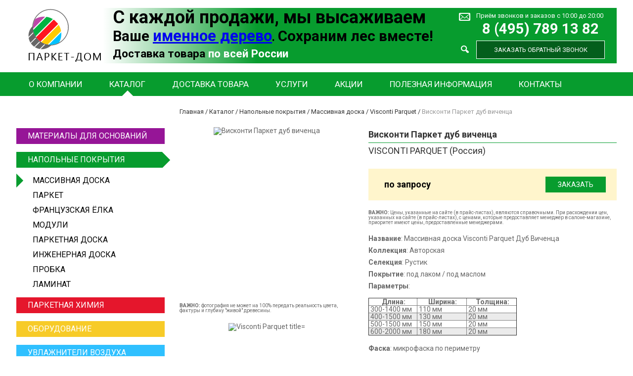

--- FILE ---
content_type: text/html; charset=UTF-8
request_url: https://parquet-dom.ru/catalog/floor/massivnaya-doska/visconti-parquet/visconti_parquet_vicenza/
body_size: 9468
content:
<!DOCTYPE html>
<html>
    <head>
        <meta name="viewport" content="width=device-width">
        <meta name="format-detection" content="telephone=no">
        <meta name='yandex-verification' content='6cebd3c61d9cf1d3' />
        <title>Массивная доска Visconti Parquet дуб виченца</title>
        <meta http-equiv="Content-Type" content="text/html; charset=UTF-8" />
<meta name="robots" content="index, follow" />
<meta name="keywords" content="Visconti Parquet дуб виченца" />
<meta name="description" content="Магазин паркета &quot;ПАРКЕТ-ДОМ&quot; предлагает только хороший паркет в Москве." />
<link href="/bitrix/cache/css/s1/new_parket/kernel_main/kernel_main.css?159506281039563" type="text/css"  rel="stylesheet" />
<link href="/bitrix/cache/css/s1/new_parket/template_bd1dd4b12db9f214d5614f45eba84799/template_bd1dd4b12db9f214d5614f45eba84799.css?1620897887483" type="text/css"  data-template-style="true"  rel="stylesheet" />
<script type="text/javascript">if(!window.BX)window.BX={message:function(mess){if(typeof mess=='object') for(var i in mess) BX.message[i]=mess[i]; return true;}};</script>
<script type="text/javascript">(window.BX||top.BX).message({'JS_CORE_LOADING':'Загрузка...','JS_CORE_NO_DATA':'- Нет данных -','JS_CORE_WINDOW_CLOSE':'Закрыть','JS_CORE_WINDOW_EXPAND':'Развернуть','JS_CORE_WINDOW_NARROW':'Свернуть в окно','JS_CORE_WINDOW_SAVE':'Сохранить','JS_CORE_WINDOW_CANCEL':'Отменить','JS_CORE_H':'ч','JS_CORE_M':'м','JS_CORE_S':'с','JSADM_AI_HIDE_EXTRA':'Скрыть лишние','JSADM_AI_ALL_NOTIF':'Показать все','JSADM_AUTH_REQ':'Требуется авторизация!','JS_CORE_WINDOW_AUTH':'Войти','JS_CORE_IMAGE_FULL':'Полный размер'});</script>
<script type="text/javascript">(window.BX||top.BX).message({'LANGUAGE_ID':'ru','FORMAT_DATE':'DD.MM.YYYY','FORMAT_DATETIME':'DD.MM.YYYY HH:MI:SS','COOKIE_PREFIX':'BITRIX_SM','SERVER_TZ_OFFSET':'10800','SITE_ID':'s1','USER_ID':'','SERVER_TIME':'1769005146','USER_TZ_OFFSET':'0','USER_TZ_AUTO':'Y','bitrix_sessid':'16388ab2ade76d24890c727faef3266c'});</script>


<script type="text/javascript" src="/bitrix/cache/js/s1/new_parket/kernel_main/kernel_main.js?1597145303229479"></script>
<script type="text/javascript" src="/bitrix/js/main/jquery/jquery-1.8.3.min.js?144352822493636"></script>
<script type="text/javascript">BX.setJSList(['/bitrix/js/main/core/core.js?145518585169721','/bitrix/js/main/core/core_popup.js?144352822428778','/bitrix/js/main/core/core_ajax.js?145518585120698','/bitrix/js/main/json/json2.min.js?14435282243467','/bitrix/js/main/core/core_ls.js?14435282247365','/bitrix/js/main/session.js?14435282242511','/bitrix/js/main/core/core_window.js?144352822474831','/bitrix/js/main/utils.js?144352822419858']); </script>
<script type="text/javascript">BX.setCSSList(['/bitrix/js/main/core/css/core.css?14435282242854','/bitrix/js/main/core/css/core_popup.css?144352822434473','/bitrix/templates/new_parket/styles.css?1620897883345']); </script>


<script type="text/javascript">var _ba = _ba || []; _ba.push(["aid", "8a8cfcbf905bdf891de86d2a524c2906"]); _ba.push(["host", "parquet-dom.ru"]); (function() {var ba = document.createElement("script"); ba.type = "text/javascript"; ba.async = true;ba.src = (document.location.protocol == "https:" ? "https://" : "http://") + "bitrix.info/ba.js";var s = document.getElementsByTagName("script")[0];s.parentNode.insertBefore(ba, s);})();</script>


        <link rel="shortcut icon" type="image/x-icon" href="/favicon.ico" />
        <link rel="stylesheet" href="/bitrix/templates/new_parket/css/main.css">
        <link rel="stylesheet" href="/bitrix/templates/new_parket/js/fancybox/jquery.fancybox.css">
        <link rel="stylesheet" href="/bitrix/templates/new_parket/css/override.css">

        <script type="text/javascript" src="/bitrix/templates/new_parket/js/modernizr.js"></script>
        <script type="text/javascript" src="/bitrix/templates/new_parket/js/fancybox/jquery.fancybox.js"></script>
        <script type="text/javascript" src="/bitrix/templates/new_parket/js/main.js"></script>
    </head>

    
    <body class="floor">
        <div id="panel">
                    </div>
        <div class="page-wrapper">
            <div class="section header">
                <div class="section_content">
                    <a class="logo" href="/"></a>

                    <div class="contact-block">
                        <div class="search-block">
                            <form action="/search/">
                                <input type="text" name="q" placeholder="Найти" />
                                <button type="submit" title="Найти"></button>
                            </form>
                        </div>
                        <div class="seo-text">
                            <div class="table-block">
                                <SPAN STYLE="font-size: 27pt;">С каждой продажи, мы высаживаем</SPAN><br> <SPAN STYLE="font-size: 22pt;">Ваше </SPAN><SPAN STYLE="font-size: 23pt;"><a target="_blank" href="http://parquet-dom.ru/actions/2506/">именное дерево</a></SPAN>. <SPAN STYLE="font-size: 22pt;">Сохраним лес вместе!</SPAN><br> <SPAN STYLE="font-size: 17pt;">Доставка товара </SPAN><SPAN STYLE="font-size: 17pt; color: #ffffff;">по всей России</SPAN>                            </div>
                        </div>
                        <div class="callback-block">
                            <a href="/feedback/#formajax" class="mail"></a>
                            <a href="/feedback/" class="feedback">Приём звонков и заказов с 10:00 до 20:00</a>
                            <a class="phone" href="tel:+74957891382">8 (495) 789 13 82</a>                            <a href="#callback" class="callback open-modal">Заказать обратный звонок</a>
                        </div>
                    </div>
                </div>
                <div class="section_menu">
                    <div class="section_content">
                        <ul class="top-menu">
				<li class="parent">
				<a href="/about/">О компании</a>
				<ul>
					<li>
				<a href="/about/index.php">О нас</a>
			</li>
					<li>
				<a href="/about/advantages/">Наши преимущества</a>
			</li>
					<li>
				<a href="/about/clients/">Клиенты</a>
			</li>
					<li>
				<a href="/about/reviews/">Отзывы</a>
			</li>
					<li>
				<a href="/about/cooperation/">Партнеры</a>
			</li>
					<li>
				<a href="/about/vacancies/">Вакансии</a>
			</li>
		</ul></li>			<li class="parent selected">
				<a href="/catalog/">Каталог</a>
				<ul>
					<li>
				<a href="/catalog/mat/">Материалы для основания</a>
			</li>
					<li>
				<a href="/catalog/floor/">Напольные покрытия</a>
			</li>
					<li>
				<a href="/catalog/chem/">Паркетная химия</a>
			</li>
					<li>
				<a href="/catalog/device/">Оборудование</a>
			</li>
					<li>
				<a href="/catalog/air/">Увлажнители воздуха</a>
			</li>
		</ul></li>			<li>
				<a href="/delivery/">Доставка товара</a>
			</li>
					<li class="parent">
				<a href="/services/">Услуги</a>
				<ul>
					<li>
				<a href="/services/consulting/">Консультация</a>
			</li>
					<li>
				<a href="/services/calling/">Вызов технолога</a>
			</li>
					<li>
				<a href="/services/works/">Паркетные работы</a>
			</li>
					<li>
				<a href="/services/photo-objects/">Фото объектов</a>
			</li>
					<li>
				<a href="/delivery/">Доставка товара</a>
			</li>
		</ul></li>			<li>
				<a href="/actions/">Акции</a>
			</li>
					<li class="parent">
				<a href="/info/">Полезная информация</a>
				<ul>
					<li>
				<a href="/info/">О напольных покрытиях</a>
			</li>
					<li>
				<a href="/info/useful/">Наши полезные советы</a>
			</li>
					<li>
				<a href="/info/quality/">Ваш контроль качества!</a>
			</li>
					<li>
				<a href="/info/faq/">Вопрос/Ответ</a>
			</li>
		</ul></li>			<li>
				<a href="/feedback/">Контакты</a>
			</li>
		</ul>                    </div>
                </div>
            </div>

            <div class="section main">
                <div class="section_content">
                    <div class="section_left_menu">
                        
<ul class="catalog-list">
			<li>
			<a class="bg_color_mat" href="/catalog/mat/">
				Материалы для оснований				<span class="triangle"></span>
			</a>			
					</li>
			<li class="selected">
			<a class="bg_color_floor" href="/catalog/floor/">
				Напольные покрытия				<span class="triangle"></span>
			</a>			
							<ul class="floor">
											<li>
							<a href="/catalog/floor/massivnaya-doska/" class="selected">Массивная доска</a>
						</li>
											<li>
							<a href="/catalog/floor/parket/">Паркет</a>
						</li>
											<li>
							<a href="/catalog/floor/francuzskaya-yolka/">Французская ёлка</a>
						</li>
											<li>
							<a href="/catalog/floor/moduli/">Модули</a>
						</li>
											<li>
							<a href="/catalog/floor/parketnaya-doska/">Паркетная доска</a>
						</li>
											<li>
							<a href="/catalog/floor/inzhenernaya-doska/">Инженерная доска</a>
						</li>
											<li>
							<a href="/catalog/floor/probka/">Пробка</a>
						</li>
											<li>
							<a href="/catalog/floor/laminat/">Ламинат</a>
						</li>
									</ul>
					</li>
			<li>
			<a class="bg_color_chem" href="/catalog/chem/">
				Паркетная химия				<span class="triangle"></span>
			</a>			
					</li>
			<li>
			<a class="bg_color_device" href="/catalog/device/">
				Оборудование				<span class="triangle"></span>
			</a>			
					</li>
			<li>
			<a class="bg_color_air" href="/catalog/air/">
				Увлажнители воздуха				<span class="triangle"></span>
			</a>			
					</li>
	</ul><form action="/catalog/floor/massivnaya-doska/visconti-parquet/" id="filter">
    <script type="text/javascript">
        function apply() {
            document.getElementById("filter").submit();
        }
    </script>
    <div id="choice">Помощь в выборе:</div>
    <input type="hidden" name="set_filter" value="Y"/>
    <input type="hidden" name="DISCOUNT_HIDE" value="Y"/>
    
        
        
    			<label class="header">Тип</label>
			<div class="select-style">
	            <select onchange="top.location.href=this.value">
	                	                    <option value="/catalog/floor/francuzskaya-yolka/">Французская ёлка</option>
	                	                    <option value="/catalog/floor/probka/">Пробка</option>
	                	                    <option value="/catalog/floor/laminat/">Ламинат</option>
	                	                    <option value="/catalog/floor/inzhenernaya-doska/">Инженерная доска</option>
	                	                    <option value="/catalog/floor/parketnaya-doska/">Паркетная доска</option>
	                	                    <option value="/catalog/floor/moduli/">Модули</option>
	                	                    <option value="/catalog/floor/parket/">Паркет</option>
	                	                    <option selected value="/catalog/floor/massivnaya-doska/">Массивная доска</option>
	                	            </select>
	       	</div>
        		<label class="header">Бренд</label>
		<div class="select-style">
	        <select onchange="top.location.href=this.value">
	        	<option value="/catalog/floor/massivnaya-doska/" style="width: 252px">Все</option>
	            					<option value="/catalog/floor/massivnaya-doska/amigo/">Amigo</option>
									<option value="/catalog/floor/massivnaya-doska/antique/">Antique</option>
									<option value="/catalog/floor/massivnaya-doska/cesar/">Cesar</option>
									<option value="/catalog/floor/massivnaya-doska/coswick-massiv/">Coswick</option>
									<option value="/catalog/floor/massivnaya-doska/deker/">Deker</option>
									<option value="/catalog/floor/massivnaya-doska/elyseum/">Elyseum</option>
									<option value="/catalog/floor/massivnaya-doska/junglewood/">Junglewood</option>
									<option value="/catalog/floor/massivnaya-doska/komodoor/">Komodoor</option>
									<option value="/catalog/floor/massivnaya-doska/magestik/">Magestik</option>
									<option value="/catalog/floor/massivnaya-doska/matraparkett/">Matraparkett</option>
									<option value="/catalog/floor/massivnaya-doska/montblanc/">Montblanc</option>
									<option value="/catalog/floor/massivnaya-doska/parketoff/">Parketoff</option>
									<option value="/catalog/floor/massivnaya-doska/serenzo/">Serenzo</option>
									<option value="/catalog/floor/massivnaya-doska/sherwood/">Sherwood</option>
									<option value="/catalog/floor/massivnaya-doska/stenwood-massiv/">Stenwood</option>
									<option selected value="/catalog/floor/massivnaya-doska/visconti-parquet/">Visconti Parquet</option>
									<option value="/catalog/floor/massivnaya-doska/kavkaz-parket-massiv/">Кавказ-Паркет</option>
									<option value="/catalog/floor/massivnaya-doska/romanovskiy-parket-massiv/">Романовский паркет</option>
					        </select>
        </div>
        
        			<label class="header">Коллекция</label>
			<div class="select-style">
		        <select onchange="top.location.href=this.value">
		        	<option selected value="/catalog/floor/massivnaya-doska/visconti-parquet/" style="width: 252px">Все</option>
		            						<a href="?collection=naturale">Натуральная</a>
						<option value="/catalog/floor/massivnaya-doska/visconti-parquet/?collection=naturale">Натуральная</option>
											<a href="?collection=autore">Авторская</a>
						<option value="/catalog/floor/massivnaya-doska/visconti-parquet/?collection=autore">Авторская</option>
											<a href="?collection=classica">Классика</a>
						<option value="/catalog/floor/massivnaya-doska/visconti-parquet/?collection=classica">Классика</option>
							        </select>
			</div>
                
           	<label class="header">Порода древесины</label>
	<div class="select-style">
		<select name='pf[F_WOOD]' onchange="apply()">
								<option selected value="">Все </option>
									<option value="13">Дуб</a>   (26)</option>
						</select>
     </div>
	   	<label class="header">Покрытие</label>
	<div class="select-style">
		<select name='pf[F_COVER]' onchange="apply()">
								<option selected value="">Все </option>
									<option value="20">без покрытия</a>   (4)</option>
									<option value="19">под лаком / маслом</a>   (22)</option>
						</select>
     </div>
	   	<label class="header">Фаска</label>
	<div class="select-style">
		<select name='pf[F_FASKA]' onchange="apply()">
								<option selected value="">Все </option>
									<option value="21">с фаской</a>   (26)</option>
						</select>
     </div>
	   	<label class="header">Количество полос</label>
	<div class="select-style">
		<select name='pf[F_STRIPE]' onchange="apply()">
								<option selected value="">Все </option>
									<option value="26">одна</a>   (26)</option>
						</select>
     </div>
				<label class="header">Акции</label>
			<div class="select-style">
				<select name="DISCOUNT" onchange="apply()">
					<option value="false">Все</option>
					<option value="true">С акцией</option>
				</select>
			</div>
				<style>			
        	        #choice {
                display: block;
                margin: 0;
                padding: 0;
            }	            
            </style>
</form><div class="section_actions_left">
	<div class="main-title">
		АКЦИЯ!
	</div>
			<div class="action" id="bx_3218110189_2506">
			<div class="title">&gt; С каждой продажи доски, мы высаживаем Ваше дерево!</div>
			<p>
				При покупке любой доски из нашего каталога, мы высаживаем от Вашего имени дерево!<br />
				<a href="/actions/2506/" target="_blank">подробнее >>></a>
			</p>
		</div>
			<div class="action" id="bx_3218110189_212">
			<div class="title">&gt; 100% гарантия самых НИЗКИХ цен!</div>
			<p>
				В нашем магазине действует интересное предложение: если Вы нашли материал дешевле, чем предлагаем мы, то...<br />
				<a href="/actions/212/" target="_blank">подробнее >>></a>
			</p>
		</div>
	</div>                    </div>
                    <div class="section_content_block clear">
                        <div class="content_breadcrumbs"><a href="/" title="Главная">Главная</a><span> / </span><a href="/catalog/" title="Каталог">Каталог</a><span> / </span><a href="/catalog/floor/" title="Напольные покрытия">Напольные покрытия</a><span> / </span><a href="/catalog/floor/massivnaya-doska/" title="Массивная доска">Массивная доска</a><span> / </span><a href="/catalog/floor/massivnaya-doska/visconti-parquet/" title="Visconti Parquet">Visconti Parquet</a><span> / </span><span class="current">Висконти Паркет дуб виченца</span></div><div class="catalog-element">
	<div class="left-block">
		<div class="element-image">
										<img src="/upload/iblock/e73/e73dd4cb70d027afb97d6d527b41dc7b.jpg" alt="Висконти Паркет дуб виченца" title="Висконти Паркет дуб виченца" style="margin-top: 1px" />
					</div>

					<div class="extra-info">
				<strong>ВАЖНО:</strong> фотография не может на 100% передать реальность цвета, фактуры и глубину &quot;живой&quot; древесины.
			</div>
		
		<div class="logo">
				            <img src="/upload/iblock/870/87042c2309717c7bee179ba18b4153dc.png" alt="Visconti Parquet title="Visconti Parquet" />
            		</div>
	</div>

	<div class="right-block">
		<h1 class="title main">Висконти Паркет дуб виченца</h1>
		<div class="vendor">
			VISCONTI PARQUET (Россия)		</div>

		<div class="order-block">
			<div class="price">
				по запросу							</div>
						<a href="#order" class="open-modal order bg_color_floor" data-offer="2602">ЗАКАЗАТЬ</a>
		</div>

		<div class="extra-info">
			<strong>ВАЖНО:</strong> Цены, указанные на сайте (в прайс-листах), являются справочными. При расхождении цен, указанных на сайте (в прайс-листах), с ценами, которые предоставляет менеджер в салоне-магазине, приоритет имеют цены, предоставленные менеджерами.
		</div>
		<div class="info">
			<p style="text-align: justify;">
 <b>Название</b>: Массивная доска Visconti Parquet Дуб Виченца<br>
 <b>Коллекция</b>: Авторская<br>
 <b>Селекция</b>: Рустик<br>
 <b>Покрытие</b>: под лаком / под маслом<br>
 <b>Параметры</b>:<br>
</p>
<table width="300px" cellspacing="1" cellpadding="1" border="1">
<tbody>
<tr>
	<td style="text-align: center;">
 <span style="font-weight: bold;">&nbsp;Длина:</span>
	</td>
	<td style="text-align: center;">
		 &nbsp;<span style="font-weight: bold;">Ширина:</span>
	</td>
	<td style="text-align: center;" valign="top">
		 &nbsp;<span style="font-weight: bold;">Толщина: </span>
	</td>
</tr>
<tr>
	<td style="vertical-align: top;" width="100" height="">
		 &nbsp;300-1400 мм <br>
	</td>
	<td style="vertical-align: top;" width="100" height="">
		 &nbsp;110 мм <br>
	</td>
	<td style="vertical-align: top;" width="100" height="">
		 &nbsp;20 мм <br>
	</td>
</tr>
<tr>
	<td style="vertical-align: top; background-color: #ebebeb;" width="100" height="">
		 &nbsp;400-1500 мм <br>
	</td>
	<td style="vertical-align: top; background-color: #ebebeb;" width="100" height="">
		 &nbsp;130 мм <br>
	</td>
	<td style="vertical-align: top; background-color: #ebebeb;" width="100" height="">
		 &nbsp;20 мм <br>
	</td>
</tr>
<tr>
	<td style="vertical-align: top;" width="100" height="">
		 &nbsp;500-1500 мм <br>
	</td>
	<td style="vertical-align: top;" width="100" height="">
		 &nbsp;150 мм <br>
	</td>
	<td style="vertical-align: top;" width="100" height="">
		 &nbsp;20 мм <br>
	</td>
</tr>
<tr>
	<td style="vertical-align: top; background-color: #ebebeb;" width="100" height="">
		 &nbsp;600-2000 мм <br>
	</td>
	<td style="vertical-align: top; background-color: #ebebeb;" width="100" height="">
		 &nbsp;180 мм <br>
	</td>
	<td style="vertical-align: top; background-color: #ebebeb;" width="100" height="">
		 &nbsp;20 мм <br>
	</td>
</tr>
</tbody>
</table>
 <br>
<p style="text-align: justify;">
 <b>Фаска</b>: микрофаска по периметру<br>
 <b>Вид обработки</b>: структурированная<br>
 <b>Гарантия</b>: 25 лет
</p>
 <br>		</div>
		
	</div>

	<div class="clear"></div>
			<div class="subtitle">Полезное</div>

		<div class="useful">
			<table width="800px" cellspacing="1" cellpadding="1">
<tbody>
<tr>
	<td width="300">
		<p>
 <img src="/upload/medialibrary/4dd/4dd319e87421df3f9e0b7ea871fc5af9.jpg" id="bxid_242121" width="22" border="0" height="26"> 
			<!--noindex--><a href="/upload/specifications/floor/tu/visconti-parquet/visconti-parquet-specification-md.pdf" rel="nofollow" target="_blank">Спецификация на массивную доску</a><!--/noindex--></p>
	</td>
	<td width="300">
		<p>
 <img src="/upload/medialibrary/4dd/4dd319e87421df3f9e0b7ea871fc5af9.jpg" id="bxid_435534" width="22" border="0" height="26"> <a target="_blank" href="/upload/specifications/floor/choose-type-floor.pdf">Помощь при выборе напольного покрытия</a>
		</p>
	</td>
</tr>
<tr>
	<td width="300">
		<p>
 <img alt="Паркет - Дом" src="/upload/medialibrary/ce3/ce3bc97819fec742849d75b6803e5205.jpg" id="bxid_748614" width="26" border="0" height="26"> <a target="_blank" href="/info/quality/">Требования к напольным покрытиям &gt;&gt;&gt;</a>
		</p>
	</td>
	<td width="300">
		<p>
		</p>
	</td>
</tr>
</tbody>
</table>		</div>
				<div class="title" style="margin-top:25px">С этим товаром покупают</div>

		<div class="content_slider" data-auto="" data-interval="5000">
	        <div class="container">
	            <div class="slider item-list">
	                <div class="slide active">
	                    	                        <div class="item">
								<a class="item-image" href="/catalog/chem/kley-dlya-napolnyh-pokrytiy/parcol/parcol_poly_2k/">
																			<img src="/upload/resize_cache/iblock/67b/200_200_1/67bd622386cf2d004eb6c58d69bae65a.png" title="Parcol Poly 2k [6кг/10кг/11кг]" alt="Parcol Poly 2k [6кг/10кг/11кг]" style="margin-top:0px"/>
																	</a>

								<a class="title" href="/catalog/chem/kley-dlya-napolnyh-pokrytiy/parcol/parcol_poly_2k/">Parcol Poly 2k [6кг/10кг/11кг]</a>

								<div class="vendor">
									UNIPRO PARCOL (Польша)								</div>

								<div class="price">
									от 3 288																			<span>руб.</span>
																	</div>

								<div class="action-text">
									<span style="color: #ff0000;">низкая цена!</span>								</div>

								<a href="#order" class="open-modal order" data-offer="1542">Заказать</a>
							</div>
	                    		                        <div class="item">
								<a class="item-image" href="/catalog/chem/kley-dlya-napolnyh-pokrytiy/uzin-kley/uzin_mk_150/">
																			<img src="/upload/resize_cache/iblock/6a9/200_200_1/6a915247c8aa21ca3176d32f39dfe0ab.jpg" title="Uzin MK 150 [16кг]" alt="Uzin MK 150 [16кг]" style="margin-top:0px"/>
																	</a>

								<a class="title" href="/catalog/chem/kley-dlya-napolnyh-pokrytiy/uzin-kley/uzin_mk_150/">Uzin MK 150 [16кг]</a>

								<div class="vendor">
									UZIN UTZ AG (Германия)								</div>

								<div class="price">
									по запросу																	</div>

								<div class="action-text">
																	</div>

								<a href="#order" class="open-modal order" data-offer="2548">Заказать</a>
							</div>
	                    		                        <div class="item">
								<a class="item-image" href="/catalog/chem/kley-dlya-napolnyh-pokrytiy/uzin-kley/uzin_mk_250/">
																			<img src="/upload/resize_cache/iblock/e50/200_200_1/e50cb431cdbcb4eb5cf3a58dcaaaa552.png" title="Uzin MK 250 [16кг]" alt="Uzin MK 250 [16кг]" style="margin-top:0px"/>
																	</a>

								<a class="title" href="/catalog/chem/kley-dlya-napolnyh-pokrytiy/uzin-kley/uzin_mk_250/">Uzin MK 250 [16кг]</a>

								<div class="vendor">
									UZIN UTZ AG (Германия)								</div>

								<div class="price">
									от 18 495																			<span>руб.</span>
																	</div>

								<div class="action-text">
																	</div>

								<a href="#order" class="open-modal order" data-offer="1585">Заказать</a>
							</div>
	                    		                            </div>
	                            <div class="slide">
	                        	                        <div class="item">
								<a class="item-image" href="/catalog/chem/kley-dlya-napolnyh-pokrytiy/uzin-kley/uzin_mk_92_s/">
																			<img src="/upload/resize_cache/iblock/14b/200_200_1/14ba64208afa82d4f239f84e5517e99b.png" title="Uzin MK 92 S [10кг]" alt="Uzin MK 92 S [10кг]" style="margin-top:0px"/>
																	</a>

								<a class="title" href="/catalog/chem/kley-dlya-napolnyh-pokrytiy/uzin-kley/uzin_mk_92_s/">Uzin MK 92 S [10кг]</a>

								<div class="vendor">
									UZIN UTZ AG (Германия)								</div>

								<div class="price">
									от 8 350																			<span>руб.</span>
																	</div>

								<div class="action-text">
																	</div>

								<a href="#order" class="open-modal order" data-offer="269">Заказать</a>
							</div>
	                    		                        <div class="item">
								<a class="item-image" href="/catalog/chem/kley-dlya-napolnyh-pokrytiy/uzin-kley/uzin_mk_95/">
																			<img src="/upload/resize_cache/iblock/b69/200_200_1/b69f9014d95e13349a33e90027993c34.png" title="Uzin MK 95 [16кг]" alt="Uzin MK 95 [16кг]" style="margin-top:0px"/>
																	</a>

								<a class="title" href="/catalog/chem/kley-dlya-napolnyh-pokrytiy/uzin-kley/uzin_mk_95/">Uzin MK 95 [16кг]</a>

								<div class="vendor">
									UZIN UTZ AG (Германия)								</div>

								<div class="price">
									от 17 295																			<span>руб.</span>
																	</div>

								<div class="action-text">
																	</div>

								<a href="#order" class="open-modal order" data-offer="272">Заказать</a>
							</div>
	                    		                        <div class="item">
								<a class="item-image" href="/catalog/chem/kley-dlya-napolnyh-pokrytiy/adesiv/adesiv-pelpren-pl6/">
																			<img src="/upload/resize_cache/iblock/309/200_200_1/30939dde34205ae58e2adfe3fdf30817.jpg" title="Adesiv Pelpren PL6 [10кг]" alt="Adesiv Pelpren PL6 [10кг]" style="margin-top:1.5px"/>
																	</a>

								<a class="title" href="/catalog/chem/kley-dlya-napolnyh-pokrytiy/adesiv/adesiv-pelpren-pl6/">Adesiv Pelpren PL6 [10кг]</a>

								<div class="vendor">
									ADESIV (Италия)								</div>

								<div class="price">
									6 900																			<span>руб.</span>
																	</div>

								<div class="action-text">
									<b><span style="color: #ff0000;">скидки!</span></b>								</div>

								<a href="#order" class="open-modal order" data-offer="1964">Заказать</a>
							</div>
	                    		                            </div>
	                            <div class="slide">
	                        	                        <div class="item">
								<a class="item-image" href="/catalog/air/uvlazhniteli-vozduxa-bytovye/venta/venta_lw_15_belyj/">
																			<img src="/upload/resize_cache/iblock/022/200_200_1/022863491bd6bba77d3cb81b6e0d6d23.jpg" title="Venta Original LW 15 белый" alt="Venta Original LW 15 белый" style="margin-top:0px"/>
																	</a>

								<a class="title" href="/catalog/air/uvlazhniteli-vozduxa-bytovye/venta/venta_lw_15_belyj/">Venta Original LW 15 белый</a>

								<div class="vendor">
									VENTA (Германия)								</div>

								<div class="price">
									24 490																			<span>руб.</span>
																	</div>

								<div class="action-text">
									<b><span style="color: #2fc0ff;">скидки!</span></b> <br>								</div>

								<a href="#order" class="open-modal order" data-offer="1371">Заказать</a>
							</div>
	                    		                        <div class="item">
								<a class="item-image" href="/catalog/air/uvlazhniteli-vozduxa-bytovye/venta/venta_lw_25_chernyj/">
																			<img src="/upload/resize_cache/iblock/76c/200_200_1/76cd8fe8e605aaa5b4430bb286a14e3c.jpg" title="Venta Original LW 25 черный" alt="Venta Original LW 25 черный" style="margin-top:0px"/>
																	</a>

								<a class="title" href="/catalog/air/uvlazhniteli-vozduxa-bytovye/venta/venta_lw_25_chernyj/">Venta Original LW 25 черный</a>

								<div class="vendor">
									VENTA (Германия)								</div>

								<div class="price">
									36 990																			<span>руб.</span>
																	</div>

								<div class="action-text">
									<b><span style="color: #2fc0ff;">скидки!</span></b> <br>								</div>

								<a href="#order" class="open-modal order" data-offer="1373">Заказать</a>
							</div>
	                    		                </div>
	            </div>
	        </div>
	        <div class="pagination-circles">
	            	                <a class="item active" href="javascript:void(0)"></a>
	            	                <a class="item" href="javascript:void(0)"></a>
	            	                <a class="item" href="javascript:void(0)"></a>
	            	        </div>
	    </div>
        <div class="seo">
    	    </div>
</div>
                    </div>
                    <div class="clear"></div>
                                    </div>
            </div>
        </div>
        <div class="section footer">
            <div class="section_content">
                <div class="left">
                    <a href="/" class="logo"></a>
                    <div class="copyright">
                        &copy; "ПАРКЕТ-ДОМ", 2010-2026                    </div>
                </div>
                <div class="right">
                    <ul class="bottom-menu">
				<li>
				<a href="/about/">О компании</a>
				<ul>
					
			<li>
				<a href="/about/index.php">О нас</a>
			</li>
					
			<li>
				<a href="/about/advantages/">Наши преимущества</a>
			</li>
					
			<li>
				<a href="/about/clients/">Клиенты</a>
			</li>
					
			<li>
				<a href="/about/reviews/">Отзывы</a>
			</li>
					
			<li>
				<a href="/about/cooperation/">Партнеры</a>
			</li>
					
			<li>
				<a href="/about/vacancies/">Вакансии</a>
			</li>
		</ul></li>			<li>
				<a href="/catalog/">Каталог</a>
				<ul>
					
			<li>
				<a href="/catalog/mat/">Материалы для основания</a>
			</li>
					
			<li>
				<a href="/catalog/floor/">Напольные покрытия</a>
			</li>
					
			<li>
				<a href="/catalog/chem/">Паркетная химия</a>
			</li>
					
			<li>
				<a href="/catalog/device/">Оборудование</a>
			</li>
					
			<li>
				<a href="/catalog/air/">Увлажнители воздуха</a>
			</li>
		</ul></li>			<li>
				<a href="/services/">Услуги</a>
				<ul>
					
			<li>
				<a href="/services/consulting/">Консультация</a>
			</li>
					
			<li>
				<a href="/services/calling/">Вызов технолога</a>
			</li>
					
			<li>
				<a href="/services/works/">Паркетные работы</a>
			</li>
					
			<li>
				<a href="/services/photo-objects/">Фото объектов</a>
			</li>
					
			<li>
				<a href="/delivery/">Доставка товара</a>
			</li>
		</ul></li>			<li>
				<a href="/info/">Полезная информация</a>
				<ul>
					
			<li>
				<a href="/info/">О напольных покрытиях</a>
			</li>
					
			<li>
				<a href="/info/useful/">Наши полезные советы</a>
			</li>
					
			<li>
				<a href="/info/quality/">Ваш контроль качества!</a>
			</li>
					
			<li>
				<a href="/info/faq/">Вопрос/Ответ</a>
			</li>
		</ul></li></ul>                </div>
            </div>
        </div>

        <div id="callback" class="modal">
            <div class="title">
                Закажите обратный звонок, мы свяжемся с Вами
            </div>
            <form>
                <input type="hidden" name="action" value="callback" />
                <input type="hidden" name="url" value="http://parquet-dom.ru/catalog/floor/massivnaya-doska/visconti-parquet/visconti_parquet_vicenza/" />
                <div class="row">
                    <label class="req">Контактное лицо</label>
                    <input type="text" name="name" class="required">
                </div>

                <div class="row">
                    <label class="req">Телефон</label>
                    <input type="text" name="phone" class="required">
                    <div class="err-desc">не верно заполнено поле</div>
                </div>

                <div class="row">
                    <label class="req" style="width: 100%">
                        <input type="checkbox" name="privacy" class="required" value="1">
                        Я согласен на <a href="/privacy/" target="_blank">обработку персональных данных</a>
                    </label>
                    <div class="err-desc" style="margin-left:0; margin-top:0">нужно ваше согласие</div>
                </div>

                <button type="submit">Заказать</button>
            </form>
        </div>

        <div id="order" class="modal">
            <div class="title">
                Для заказа товара заполните форму<br />
                или позвоните по тел.: <a class="phone" href="tel:+74957891382">8 (495) 789 13 82</a>            </div>

            <div class="desc">Поля отмеченные звездочкой(*) обязательны для заполнения</div>

            <form>
                <input type="hidden" name="action" value="order" />
                <input type="hidden" name="id" value="" />
                <input type="hidden" name="url" value="http://parquet-dom.ru/catalog/floor/massivnaya-doska/visconti-parquet/visconti_parquet_vicenza/" />
                <div class="row">
                    <label>Контактное лицо</label>
                    <input type="text" name="name">
                </div>

                <div class="row">
                    <label>Телефон</label>
                    <input type="text" name="phone">
                    <div class="err-desc">не верно заполнено поле</div>
                </div>

                <div class="row">
                    <label class="req">E-Mail</label>
                    <input type="text" name="email" class="required">
                    <div class="err-desc">введите реальный E-Mail</div>
                </div>

                <div class="row">
                    <label class="req">Желаемое количество</label>
                    <input type="text" name="count" class="required">
                </div>

                <div class="row">
                    <label>Комментарии</label>
                    <textarea name="comment"></textarea>
                </div>

                <div class="row">
                    <label class="req" style="width: 100%">
                        <input type="checkbox" name="privacy" class="required" value="1">
                        Я согласен на <a href="/privacy/" target="_blank">обработку персональных данных</a>
                    </label>
                    <div class="err-desc" style="margin-left:0; margin-top:0">нужно ваше согласие</div>
                </div>

                <button type="submit">ОТПРАВИТЬ</button>
            </form>
        </div>
        <!-- Yandex.Metrika counter --><div style="display:none;"><script type="text/javascript">(function(w, c) { (w[c] = w[c] || []).push(function() { try { w.yaCounter9725764 = new Ya.Metrika({id:9725764, enableAll: true, webvisor:true}); } catch(e) { } }); })(window, "yandex_metrika_callbacks");</script></div><script src="//mc.yandex.ru/metrika/watch.js" type="text/javascript" defer="defer"></script><noscript><div><img src="//mc.yandex.ru/watch/9725764" style="position:absolute; left:-9999px;" alt="" /></div></noscript><!-- /Yandex.Metrika counter -->
        <div style="position:absolute;left:-80px;top:0px;">
        <!--LiveInternet counter--><script type="text/javascript"><!--
        document.write("<a href='http://www.liveinternet.ru/click' "+
        "target=_blank><img src='//counter.yadro.ru/hit?t38.11;r"+
        escape(document.referrer)+((typeof(screen)=="undefined")?"":
        ";s"+screen.width+"*"+screen.height+"*"+(screen.colorDepth?
        screen.colorDepth:screen.pixelDepth))+";u"+escape(document.URL)+
        ";"+Math.random()+
        "' alt='' title='LiveInternet' "+
        "border='0' width='31' height='31'><\/a>")
        //--></script><!--/LiveInternet-->
        </div>

        <script type='text/javascript'>
        (function(){ var widget_id = 'S3P8SQRNM6';
        var s = document.createElement('script'); s.type = 'text/javascript'; s.async = true; s.src = '//code.jivosite.com/script/widget/'+widget_id; var ss = document.getElementsByTagName('script')[0]; ss.parentNode.insertBefore(s, ss);})();</script>
        <script>
          (function(i,s,o,g,r,a,m){i['GoogleAnalyticsObject']=r;i[r]=i[r]||function(){
          (i[r].q=i[r].q||[]).push(arguments)},i[r].l=1*new Date();a=s.createElement(o),
          m=s.getElementsByTagName(o)[0];a.async=1;a.src=g;m.parentNode.insertBefore(a,m)
          })(window,document,'script','https://www.google-analytics.com/analytics.js','ga');
          ga('create', 'UA-77915732-1', 'auto');
          ga('send', 'pageview');
        </script>
    </body>
</html>

--- FILE ---
content_type: text/plain
request_url: https://www.google-analytics.com/j/collect?v=1&_v=j102&a=754657909&t=pageview&_s=1&dl=https%3A%2F%2Fparquet-dom.ru%2Fcatalog%2Ffloor%2Fmassivnaya-doska%2Fvisconti-parquet%2Fvisconti_parquet_vicenza%2F&ul=en-us%40posix&dt=%D0%9C%D0%B0%D1%81%D1%81%D0%B8%D0%B2%D0%BD%D0%B0%D1%8F%20%D0%B4%D0%BE%D1%81%D0%BA%D0%B0%20Visconti%20Parquet%20%D0%B4%D1%83%D0%B1%20%D0%B2%D0%B8%D1%87%D0%B5%D0%BD%D1%86%D0%B0&sr=1280x720&vp=1280x720&_u=IEBAAEABAAAAACAAI~&jid=1156506652&gjid=1435543418&cid=2014545331.1769005149&tid=UA-77915732-1&_gid=1848989422.1769005149&_r=1&_slc=1&z=177481548
body_size: -450
content:
2,cG-CS660RWNGW